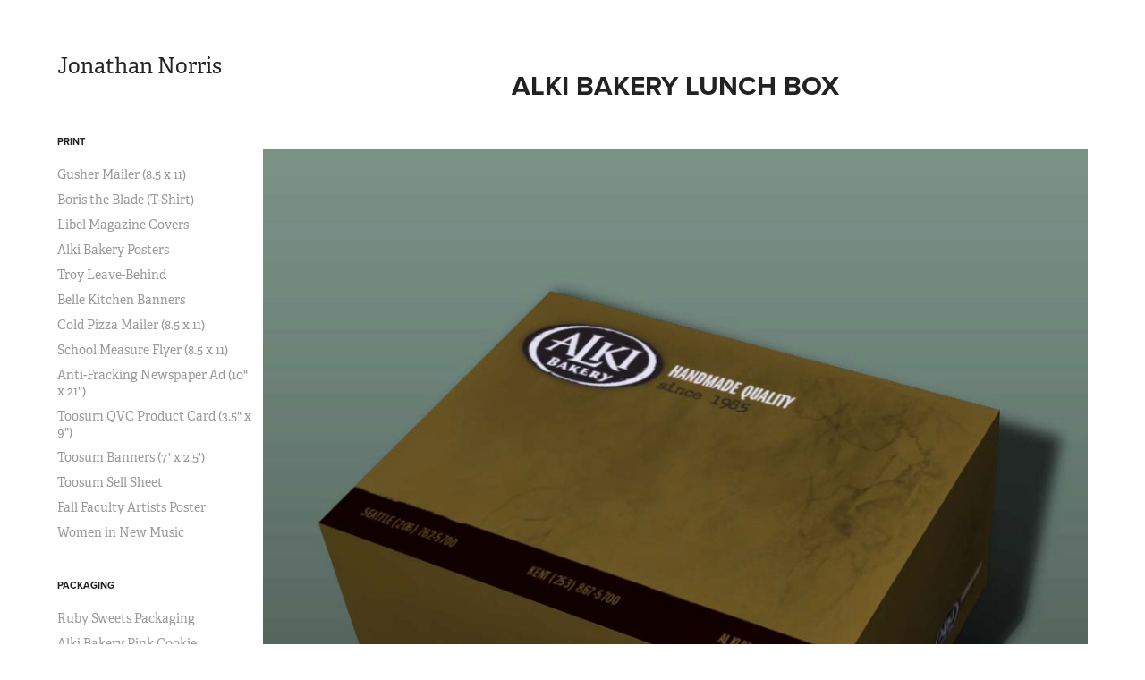

--- FILE ---
content_type: text/html; charset=utf-8
request_url: https://bigpictureimage.com/alki-bakery-lunch-box
body_size: 4021
content:
<!DOCTYPE HTML>
<html lang="en-US">
<head>
  <meta charset="UTF-8" />
  <meta name="viewport" content="width=device-width, initial-scale=1" />
      <meta name=twitter:card  content="summary_large_image" />
      <meta name=twitter:site  content="@AdobePortfolio" />
      <meta  property=og:title content="Big Picture Image - Jonathan Norris - Alki Bakery Lunch Box" />
      <meta  property=og:image content="https://pro2-bar-s3-cdn-cf2.myportfolio.com/84d5d158035a268a0234276b0ea144da/d5437daf-e19a-4df2-bf12-60d914228c7f_car_202x158.jpg?h=a02d49909487e12c2c8d392e541c716a" />
      <link rel="icon" href="[data-uri]"  />
      <link rel="stylesheet" href="/dist/css/main.css" type="text/css" />
      <link rel="stylesheet" href="https://pro2-bar-s3-cdn-cf4.myportfolio.com/84d5d158035a268a0234276b0ea144da/f836abb4772e73d16df9e4f6d67449341503563221.css?h=c49df684790634ba8f683f2e4096ef22" type="text/css" />
    <link rel="canonical" href="https://bigpictureimage.com/alki-bakery-lunch-box" />
      <title>Big Picture Image - Jonathan Norris - Alki Bakery Lunch Box</title>
</head>
        <body class="transition-enabled"><div class="js-responsive-nav">
  <div class="responsive-nav has-social">
    <div class="close-responsive-click-area js-close-responsive-nav">
      <div class="close-responsive-button"></div>
    </div>
        <nav class="js-editable-target editable">
                <ul class="group">
                    <li class="gallery-title"><a href="/print"  >Print</a></li>
              <li class="project-title"><a href="/gusher-mailer-85-x-11"  >Gusher Mailer (8.5 x 11)</a></li>
              <li class="project-title"><a href="/boris-the-blade-t-shirt"  >Boris the Blade (T-Shirt)</a></li>
              <li class="project-title"><a href="/libel-magazine-covers"  >Libel Magazine Covers</a></li>
              <li class="project-title"><a href="/alki-bakery-posters"  >Alki Bakery Posters</a></li>
              <li class="project-title"><a href="/troy-leave-behind"  >Troy Leave-Behind</a></li>
              <li class="project-title"><a href="/belle-kitchen-banners"  >Belle Kitchen Banners</a></li>
              <li class="project-title"><a href="/cold-pizza-mailer-85-x-11"  >Cold Pizza Mailer (8.5 x 11)</a></li>
              <li class="project-title"><a href="/school-measure-flyer"  >School Measure Flyer (8.5 x 11)</a></li>
              <li class="project-title"><a href="/anti-fracking-newspaper-ad-10-x-21"  >Anti-Fracking Newspaper Ad (10&quot; x 21&quot;)</a></li>
              <li class="project-title"><a href="/toosum-qvc-product-card-35-x-9"  >Toosum QVC Product Card (3.5&quot; x 9&quot;)</a></li>
              <li class="project-title"><a href="/toosum-banners-7-x-25"  >Toosum Banners (7' x 2.5')</a></li>
              <li class="project-title"><a href="/toosum-sell-sheet"  >Toosum Sell Sheet</a></li>
              <li class="project-title"><a href="/fall-faculty-artists-poster"  >Fall Faculty Artists Poster</a></li>
              <li class="project-title"><a href="/women-in-new-music"  >Women in New Music</a></li>
                </ul>
                <ul class="group">
                    <li class="gallery-title"><a href="/packaging"  >Packaging</a></li>
              <li class="project-title"><a href="/ruby-sweets-packaging"  >Ruby Sweets Packaging</a></li>
              <li class="project-title"><a href="/alki-bakery-pink-cookie"  >Alki Bakery Pink Cookie</a></li>
              <li class="project-title"><a href="/tullys-coffee-bags"  >Tullys Coffee Bags</a></li>
              <li class="project-title"><a href="/tullys-pop-headers"  >Tully's POP Headers</a></li>
              <li class="project-title"><a href="/alki-bakery-lunch-box" class="active" >Alki Bakery Lunch Box</a></li>
                </ul>
                <ul class="group">
                    <li class="gallery-title"><a href="/logos"  >Logos</a></li>
              <li class="project-title"><a href="/deepcell"  >DeepCell</a></li>
              <li class="project-title"><a href="/holicide"  >Holicide</a></li>
              <li class="project-title"><a href="/swap-serve"  >Swap Serve</a></li>
              <li class="project-title"><a href="/cryptogene"  >CryptoGene</a></li>
              <li class="project-title"><a href="/blue-marble-biomaterials"  >Blue Marble Biomaterials</a></li>
              <li class="project-title"><a href="/apsyon"  >Apsyon</a></li>
              <li class="project-title"><a href="/troy"  >Troy</a></li>
              <li class="project-title"><a href="/utile-dulci"  >Utile Dulci</a></li>
              <li class="project-title"><a href="/translational-software"  >Translational Software</a></li>
              <li class="project-title"><a href="/rain-city-bakery"  >Rain City Bakery</a></li>
              <li class="project-title"><a href="/quemulus"  >Quemulus</a></li>
                </ul>
                <ul class="group">
                    <li class="gallery-title"><a href="/work"  >Websites</a></li>
              <li class="project-title"><a href="/ruby-edibles"  >Ruby Edibles</a></li>
              <li class="project-title"><a href="/deepcell-industries"  >DeepCell Industries</a></li>
              <li class="project-title"><a href="/oral-health-watch"  >Oral Health Watch</a></li>
              <li class="project-title"><a href="/nirmals-seattle"  >Nirmal's Seattle</a></li>
              <li class="project-title"><a href="/boxmaker"  >Boxmaker</a></li>
              <li class="project-title"><a href="/bug-crowd"  >Bug Crowd</a></li>
              <li class="project-title"><a href="/sound-transit-3"  >Sound Transit 3</a></li>
                </ul>
        <div class="page-title">
          <a href="/contact" >Contact</a>
        </div>
            <div class="social nav-social">
              <ul>
              </ul>
            </div>
        </nav>
  </div>
</div>
<div class="site-wrap cfix js-site-wrap">
  <div class="site-container">
    <div class="site-content">
      <div class="sidebar-content">
        <header class="site-header">
            <div class="logo-wrap js-editable-target editable">
                  <div class="logo logo-text  ">
    <a href="/work">Jonathan Norris</a>
</div>
            </div>
  <div class="hamburger-click-area js-hamburger">
    <div class="hamburger">
      <i></i>
      <i></i>
      <i></i>
    </div>
  </div>
        </header>
            <nav class="js-editable-target editable">
                <ul class="group">
                    <li class="gallery-title"><a href="/print"  >Print</a></li>
              <li class="project-title"><a href="/gusher-mailer-85-x-11"  >Gusher Mailer (8.5 x 11)</a></li>
              <li class="project-title"><a href="/boris-the-blade-t-shirt"  >Boris the Blade (T-Shirt)</a></li>
              <li class="project-title"><a href="/libel-magazine-covers"  >Libel Magazine Covers</a></li>
              <li class="project-title"><a href="/alki-bakery-posters"  >Alki Bakery Posters</a></li>
              <li class="project-title"><a href="/troy-leave-behind"  >Troy Leave-Behind</a></li>
              <li class="project-title"><a href="/belle-kitchen-banners"  >Belle Kitchen Banners</a></li>
              <li class="project-title"><a href="/cold-pizza-mailer-85-x-11"  >Cold Pizza Mailer (8.5 x 11)</a></li>
              <li class="project-title"><a href="/school-measure-flyer"  >School Measure Flyer (8.5 x 11)</a></li>
              <li class="project-title"><a href="/anti-fracking-newspaper-ad-10-x-21"  >Anti-Fracking Newspaper Ad (10&quot; x 21&quot;)</a></li>
              <li class="project-title"><a href="/toosum-qvc-product-card-35-x-9"  >Toosum QVC Product Card (3.5&quot; x 9&quot;)</a></li>
              <li class="project-title"><a href="/toosum-banners-7-x-25"  >Toosum Banners (7' x 2.5')</a></li>
              <li class="project-title"><a href="/toosum-sell-sheet"  >Toosum Sell Sheet</a></li>
              <li class="project-title"><a href="/fall-faculty-artists-poster"  >Fall Faculty Artists Poster</a></li>
              <li class="project-title"><a href="/women-in-new-music"  >Women in New Music</a></li>
                </ul>
                <ul class="group">
                    <li class="gallery-title"><a href="/packaging"  >Packaging</a></li>
              <li class="project-title"><a href="/ruby-sweets-packaging"  >Ruby Sweets Packaging</a></li>
              <li class="project-title"><a href="/alki-bakery-pink-cookie"  >Alki Bakery Pink Cookie</a></li>
              <li class="project-title"><a href="/tullys-coffee-bags"  >Tullys Coffee Bags</a></li>
              <li class="project-title"><a href="/tullys-pop-headers"  >Tully's POP Headers</a></li>
              <li class="project-title"><a href="/alki-bakery-lunch-box" class="active" >Alki Bakery Lunch Box</a></li>
                </ul>
                <ul class="group">
                    <li class="gallery-title"><a href="/logos"  >Logos</a></li>
              <li class="project-title"><a href="/deepcell"  >DeepCell</a></li>
              <li class="project-title"><a href="/holicide"  >Holicide</a></li>
              <li class="project-title"><a href="/swap-serve"  >Swap Serve</a></li>
              <li class="project-title"><a href="/cryptogene"  >CryptoGene</a></li>
              <li class="project-title"><a href="/blue-marble-biomaterials"  >Blue Marble Biomaterials</a></li>
              <li class="project-title"><a href="/apsyon"  >Apsyon</a></li>
              <li class="project-title"><a href="/troy"  >Troy</a></li>
              <li class="project-title"><a href="/utile-dulci"  >Utile Dulci</a></li>
              <li class="project-title"><a href="/translational-software"  >Translational Software</a></li>
              <li class="project-title"><a href="/rain-city-bakery"  >Rain City Bakery</a></li>
              <li class="project-title"><a href="/quemulus"  >Quemulus</a></li>
                </ul>
                <ul class="group">
                    <li class="gallery-title"><a href="/work"  >Websites</a></li>
              <li class="project-title"><a href="/ruby-edibles"  >Ruby Edibles</a></li>
              <li class="project-title"><a href="/deepcell-industries"  >DeepCell Industries</a></li>
              <li class="project-title"><a href="/oral-health-watch"  >Oral Health Watch</a></li>
              <li class="project-title"><a href="/nirmals-seattle"  >Nirmal's Seattle</a></li>
              <li class="project-title"><a href="/boxmaker"  >Boxmaker</a></li>
              <li class="project-title"><a href="/bug-crowd"  >Bug Crowd</a></li>
              <li class="project-title"><a href="/sound-transit-3"  >Sound Transit 3</a></li>
                </ul>
        <div class="page-title">
          <a href="/contact" >Contact</a>
        </div>
                <div class="social nav-social">
                  <ul>
                  </ul>
                </div>
            </nav>
      </div>
      <main>
  <div class="project-container js-editable-target editable" data-context="theme.project.container">
    <section class="project">
        <header class="project-header content js-editable-target editable" data-context="theme.project">
            <h1 class="title">Alki Bakery Lunch Box</h1>
            <p class="description"></p>
        </header>
      <div class="project-content js-editable-target editable" data-context="pages" data-identity="id:p599e85968803761f4a069f1be5520f772cde5cbe14267f597ad0c">
          <div id="project-canvas" class="js-project-modules modules content">
            <div id="project-modules">
              <div class="project-module module image project-module-image editable js-editable js-project-module"  style="  padding-top: px;
  padding-bottom: px;
">

    <div class="js-lightbox" data-src="https://pro2-bar-s3-cdn-cf2.myportfolio.com/84d5d158035a268a0234276b0ea144da/d5437daf-e19a-4df2-bf12-60d914228c7f.jpg?h=566b6f02601715004ef0411e65e64983">
          <img
            class="js-lazy"
            src="[data-uri]"
            data-src="https://pro2-bar-s3-cdn-cf2.myportfolio.com/84d5d158035a268a0234276b0ea144da/d5437daf-e19a-4df2-bf12-60d914228c7f_rw_3840.jpg?h=ff1ab457dd47a67af1b48d78b0830a98"
            data-srcset="https://pro2-bar-s3-cdn-cf2.myportfolio.com/84d5d158035a268a0234276b0ea144da/d5437daf-e19a-4df2-bf12-60d914228c7f_rw_600.jpg?h=bcc97539aa555d41fddc934159080621 600w,https://pro2-bar-s3-cdn-cf2.myportfolio.com/84d5d158035a268a0234276b0ea144da/d5437daf-e19a-4df2-bf12-60d914228c7f_rw_1200.jpg?h=b10ae274ae8174332826a4dec3c8f258 1200w,https://pro2-bar-s3-cdn-cf2.myportfolio.com/84d5d158035a268a0234276b0ea144da/d5437daf-e19a-4df2-bf12-60d914228c7f_rw_1920.jpg?h=a6ac513eceb35531c37fa682dfbb25c3 1920w,https://pro2-bar-s3-cdn-cf2.myportfolio.com/84d5d158035a268a0234276b0ea144da/d5437daf-e19a-4df2-bf12-60d914228c7f_rw_3840.jpg?h=ff1ab457dd47a67af1b48d78b0830a98 3840w,"
            data-sizes="(max-width: 3840px) 100vw, 3840px"
            width="3840"
            height="0"
            style="padding-bottom: 100%; background: rgba(0, 0, 0, 0.03)"
          >
    </div>

</div>

              
              
              
              
              
              
              <div class="project-module module image project-module-image editable js-editable js-project-module"  style="  padding-top: px;
  padding-bottom: px;
">

    <div class="js-lightbox" data-src="https://pro2-bar-s3-cdn-cf.myportfolio.com/84d5d158035a268a0234276b0ea144da/1df6e84b-4854-4330-81ef-484794d6a612.jpg?h=b4c5409b83d7baaccd0b43704bafb6c1">
          <img
            class="js-lazy"
            src="[data-uri]"
            data-src="https://pro2-bar-s3-cdn-cf.myportfolio.com/84d5d158035a268a0234276b0ea144da/1df6e84b-4854-4330-81ef-484794d6a612_rw_3840.jpg?h=2a930e8c6806ea9632fb45717f47c8e2"
            data-srcset="https://pro2-bar-s3-cdn-cf.myportfolio.com/84d5d158035a268a0234276b0ea144da/1df6e84b-4854-4330-81ef-484794d6a612_rw_600.jpg?h=7ab79f42430178a65413a28128cfcac6 600w,https://pro2-bar-s3-cdn-cf.myportfolio.com/84d5d158035a268a0234276b0ea144da/1df6e84b-4854-4330-81ef-484794d6a612_rw_1200.jpg?h=6fc8adeb201ef7fbfaf48071e52b78a8 1200w,https://pro2-bar-s3-cdn-cf.myportfolio.com/84d5d158035a268a0234276b0ea144da/1df6e84b-4854-4330-81ef-484794d6a612_rw_1920.jpg?h=63d754b134821a9c8e39fe0829586161 1920w,https://pro2-bar-s3-cdn-cf.myportfolio.com/84d5d158035a268a0234276b0ea144da/1df6e84b-4854-4330-81ef-484794d6a612_rw_3840.jpg?h=2a930e8c6806ea9632fb45717f47c8e2 3840w,"
            data-sizes="(max-width: 3840px) 100vw, 3840px"
            width="3840"
            height="0"
            style="padding-bottom: 100%; background: rgba(0, 0, 0, 0.03)"
          >
    </div>

</div>

              
              
              
              
              
              
              <div class="project-module module image project-module-image editable js-editable js-project-module"  style="  padding-top: px;
  padding-bottom: px;
">

    <div class="js-lightbox" data-src="https://pro2-bar-s3-cdn-cf3.myportfolio.com/84d5d158035a268a0234276b0ea144da/ec5b287f-9111-4e52-b199-d88b75d0aaeb.jpg?h=1155baa77a9fd919d482dbf263ec4c65">
          <img
            class="js-lazy"
            src="[data-uri]"
            data-src="https://pro2-bar-s3-cdn-cf3.myportfolio.com/84d5d158035a268a0234276b0ea144da/ec5b287f-9111-4e52-b199-d88b75d0aaeb_rw_3840.jpg?h=5317bda68f6c04055d3b2d952b528f5a"
            data-srcset="https://pro2-bar-s3-cdn-cf3.myportfolio.com/84d5d158035a268a0234276b0ea144da/ec5b287f-9111-4e52-b199-d88b75d0aaeb_rw_600.jpg?h=5e0491fee578de2ef78769b3ceb9bb52 600w,https://pro2-bar-s3-cdn-cf3.myportfolio.com/84d5d158035a268a0234276b0ea144da/ec5b287f-9111-4e52-b199-d88b75d0aaeb_rw_1200.jpg?h=9ba24c126d80ff905b7b7dce0be28c53 1200w,https://pro2-bar-s3-cdn-cf3.myportfolio.com/84d5d158035a268a0234276b0ea144da/ec5b287f-9111-4e52-b199-d88b75d0aaeb_rw_1920.jpg?h=eb195403d6ba57a8456478df23616c1b 1920w,https://pro2-bar-s3-cdn-cf3.myportfolio.com/84d5d158035a268a0234276b0ea144da/ec5b287f-9111-4e52-b199-d88b75d0aaeb_rw_3840.jpg?h=5317bda68f6c04055d3b2d952b528f5a 3840w,"
            data-sizes="(max-width: 3840px) 100vw, 3840px"
            width="3840"
            height="0"
            style="padding-bottom: 49.67%; background: rgba(0, 0, 0, 0.03)"
          >
    </div>

</div>

              
              
              
              
              
              
            </div>
          </div>
      </div>
    </section>
        <section class="back-to-top js-editable-target editable">
          <a href="#"><span class="arrow">&uarr;</span>Back to Top</a>
        </section>
        <a class="back-to-top-fixed" href="#">
          <svg version="1.1" id="Layer_1" xmlns="http://www.w3.org/2000/svg" xmlns:xlink="http://www.w3.org/1999/xlink" x="0px" y="0px"
           viewBox="0 0 26 26" style="enable-background:new 0 0 26 26;" xml:space="preserve" class="icon icon-back-to-top">
          <g>
            <path d="M13.8,1.3L21.6,9c0.1,0.1,0.1,0.3,0.2,0.4c0.1,0.1,0.1,0.3,0.1,0.4s0,0.3-0.1,0.4c-0.1,0.1-0.1,0.3-0.3,0.4
              c-0.1,0.1-0.2,0.2-0.4,0.3c-0.2,0.1-0.3,0.1-0.4,0.1c-0.1,0-0.3,0-0.4-0.1c-0.2-0.1-0.3-0.2-0.4-0.3L14.2,5l0,19.1
              c0,0.2-0.1,0.3-0.1,0.5c0,0.1-0.1,0.3-0.3,0.4c-0.1,0.1-0.2,0.2-0.4,0.3c-0.1,0.1-0.3,0.1-0.5,0.1c-0.1,0-0.3,0-0.4-0.1
              c-0.1-0.1-0.3-0.1-0.4-0.3c-0.1-0.1-0.2-0.2-0.3-0.4c-0.1-0.1-0.1-0.3-0.1-0.5l0-19.1l-5.7,5.7C6,10.8,5.8,10.9,5.7,11
              c-0.1,0.1-0.3,0.1-0.4,0.1c-0.2,0-0.3,0-0.4-0.1c-0.1-0.1-0.3-0.2-0.4-0.3c-0.1-0.1-0.1-0.2-0.2-0.4C4.1,10.2,4,10.1,4.1,9.9
              c0-0.1,0-0.3,0.1-0.4c0-0.1,0.1-0.3,0.3-0.4l7.7-7.8c0.1,0,0.2-0.1,0.2-0.1c0,0,0.1-0.1,0.2-0.1c0.1,0,0.2,0,0.2-0.1
              c0.1,0,0.1,0,0.2,0c0,0,0.1,0,0.2,0c0.1,0,0.2,0,0.2,0.1c0.1,0,0.1,0.1,0.2,0.1C13.7,1.2,13.8,1.2,13.8,1.3z"/>
          </g>
          </svg>
        </a>
  </div>
            <footer class="site-footer js-editable-target editable">
              <div class="footer-text">
                Powered by <a href="http://myportfolio.com" target="_blank">Adobe Portfolio</a>
              </div>
            </footer>
      </main>
    </div>
  </div>
</div>
</body>
<script type="text/javascript">
  // fix for Safari's back/forward cache
  window.onpageshow = function(e) {
    if (e.persisted) { window.location.reload(); }
  };
</script>
  <script type="text/javascript" src="//use.typekit.net/ik/[base64].js?cb=35f77bfb8b50944859ea3d3804e7194e7a3173fb"></script>
  <script type="text/javascript">var __config__ = {"page_id":"p599e85968803761f4a069f1be5520f772cde5cbe14267f597ad0c","theme":{"name":"basic"},"pageTransition":true,"linkTransition":true,"disableDownload":true,"localizedValidationMessages":{"required":"This field is required","Email":"This field must be a valid email address"},"lightbox":{"enabled":true,"color":{"opacity":0.94,"hex":"#fff"}},"cookie_banner":{"enabled":false}};</script>
  <script type="text/javascript" src="/site/translations?cb=35f77bfb8b50944859ea3d3804e7194e7a3173fb"></script>
  <script type="text/javascript" src="/dist/js/main.js?cb=35f77bfb8b50944859ea3d3804e7194e7a3173fb"></script>
</html>
